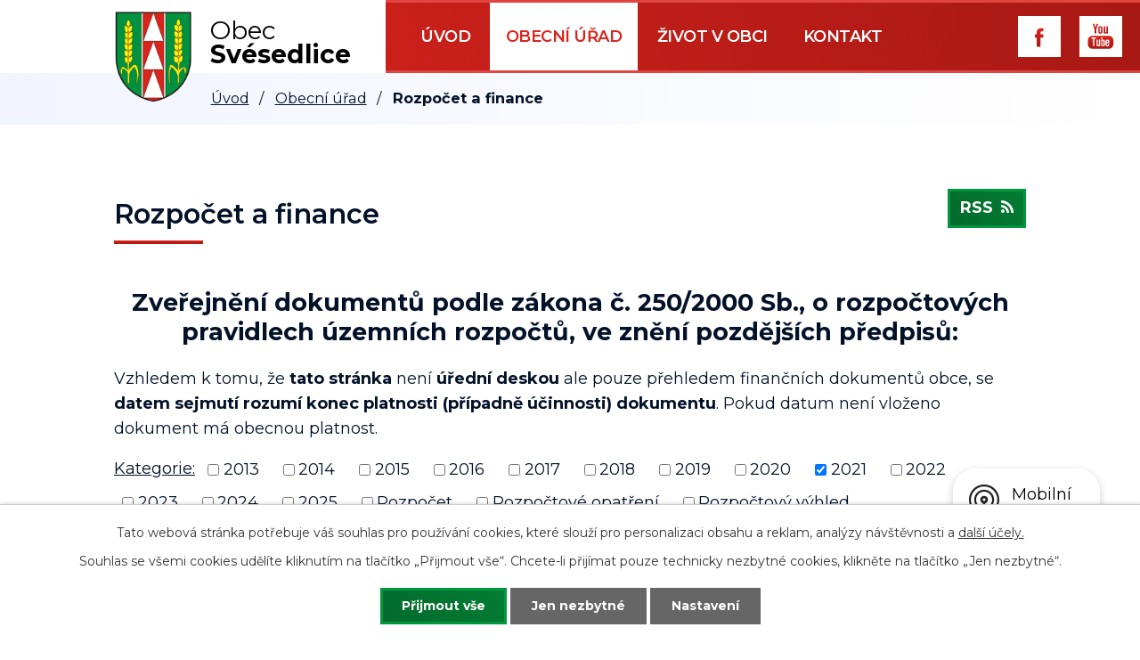

--- FILE ---
content_type: text/html; charset=utf-8
request_url: https://www.svesedlice.cz/rozpocet-a-finance?multiTagsRenderer-tags=2021
body_size: 7112
content:
<!DOCTYPE html>
<html lang="cs" data-lang-system="cs">
	<head>



		<!--[if IE]><meta http-equiv="X-UA-Compatible" content="IE=EDGE"><![endif]-->
			<meta name="viewport" content="width=device-width, initial-scale=1, user-scalable=yes">
			<meta http-equiv="content-type" content="text/html; charset=utf-8" />
			<meta name="robots" content="index,follow" />
			<meta name="author" content="Antee s.r.o." />
			<meta name="description" content="Obec Svésedlice se nachází v okrese Olomouc, kraj Olomoucký. Ke dni 3. 7. 2006 zde žilo 172 obyvatel.První písemná zmínka o obci pochází z roku 1371" />
			<meta name="keywords" content="obec,státní správa, samospráva, instituce" />
			<meta name="viewport" content="width=device-width, initial-scale=1, user-scalable=yes" />
<title>Rozpočet a finance | svesedlice.cz</title>

		<link rel="stylesheet" type="text/css" href="https://cdn.antee.cz/jqueryui/1.8.20/css/smoothness/jquery-ui-1.8.20.custom.css?v=2" integrity="sha384-969tZdZyQm28oZBJc3HnOkX55bRgehf7P93uV7yHLjvpg/EMn7cdRjNDiJ3kYzs4" crossorigin="anonymous" />
		<link rel="stylesheet" type="text/css" href="/style.php?nid=SklNSQ==&amp;ver=1768399196" />
		<link rel="stylesheet" type="text/css" href="/css/libs.css?ver=1768399900" />
		<link rel="stylesheet" type="text/css" href="https://cdn.antee.cz/genericons/genericons/genericons.css?v=2" integrity="sha384-DVVni0eBddR2RAn0f3ykZjyh97AUIRF+05QPwYfLtPTLQu3B+ocaZm/JigaX0VKc" crossorigin="anonymous" />

		<script src="/js/jquery/jquery-3.0.0.min.js" ></script>
		<script src="/js/jquery/jquery-migrate-3.1.0.min.js" ></script>
		<script src="/js/jquery/jquery-ui.min.js" ></script>
		<script src="/js/jquery/jquery.ui.touch-punch.min.js" ></script>
		<script src="/js/libs.min.js?ver=1768399900" ></script>
		<script src="/js/ipo.min.js?ver=1768399889" ></script>
			<script src="/js/locales/cs.js?ver=1768399196" ></script>

			<script src='https://www.google.com/recaptcha/api.js?hl=cs&render=explicit' ></script>

		<link href="/uredni-deska?action=atom" type="application/atom+xml" rel="alternate" title="Úřední deska">
		<link href="/aktuality?action=atom" type="application/atom+xml" rel="alternate" title="Aktuality">
		<link href="/hlaseni-rozhlasu?action=atom" type="application/atom+xml" rel="alternate" title="Hlášení rozhlasu">
		<link href="/rozpocet-a-finance?action=atom" type="application/atom+xml" rel="alternate" title="Rozpočet a finance">
		<link href="/svoz-odpadu?action=atom" type="application/atom+xml" rel="alternate" title="Svoz odpadu">
<link rel="preload" href="https://fonts.googleapis.com/css?family=Montserrat:400,500,600,700&amp;display=fallback&amp;subset=latin-ext" as="font">
<link href="https://fonts.googleapis.com/css?family=Montserrat:400,500,600,700&amp;display=fallback&amp;subset=latin-ext" rel="stylesheet">
<link href="/image.php?nid=7076&amp;oid=7352371" rel="icon" type="image/png">
<link rel="shortcut icon" href="/image.php?nid=7076&amp;oid=7352371">
<script>
ipo.api.live("body", function(el){
//přesun patičky
$(el).find("#ipocopyright").insertAfter("#ipocontainer");
//přidání třídy action-button
$(el).find(".backlink").addClass("action-button");
});
</script>
<link rel="preload" href="/image.php?nid=7076&amp;oid=7352372" as="image">

	</head>

	<body id="page7273665" class="subpage7273665 subpage1162312"
			
			data-nid="7076"
			data-lid="CZ"
			data-oid="7273665"
			data-layout-pagewidth="1024"
			
			data-slideshow-timer="3"
			
						
				
				data-layout="responsive" data-viewport_width_responsive="1024"
			>



							<div id="snippet-cookiesConfirmation-euCookiesSnp">			<div id="cookieChoiceInfo" class="cookie-choices-info template_1">
					<p>Tato webová stránka potřebuje váš souhlas pro používání cookies, které slouží pro personalizaci obsahu a reklam, analýzy návštěvnosti a 
						<a class="cookie-button more" href="https://navody.antee.cz/cookies" target="_blank">další účely.</a>
					</p>
					<p>
						Souhlas se všemi cookies udělíte kliknutím na tlačítko „Přijmout vše“. Chcete-li přijímat pouze technicky nezbytné cookies, klikněte na tlačítko „Jen nezbytné“.
					</p>
				<div class="buttons">
					<a class="cookie-button action-button ajax" id="cookieChoiceButton" rel=”nofollow” href="/rozpocet-a-finance?multiTagsRenderer-tags=2021&amp;do=cookiesConfirmation-acceptAll">Přijmout vše</a>
					<a class="cookie-button cookie-button--settings action-button ajax" rel=”nofollow” href="/rozpocet-a-finance?multiTagsRenderer-tags=2021&amp;do=cookiesConfirmation-onlyNecessary">Jen nezbytné</a>
					<a class="cookie-button cookie-button--settings action-button ajax" rel=”nofollow” href="/rozpocet-a-finance?multiTagsRenderer-tags=2021&amp;do=cookiesConfirmation-openSettings">Nastavení</a>
				</div>
			</div>
</div>				<div id="ipocontainer">

			<div class="menu-toggler">

				<span>Menu</span>
				<span class="genericon genericon-menu"></span>
			</div>

			<span id="back-to-top">

				<i class="fa fa-angle-up"></i>
			</span>

			<div id="ipoheader">

				<div class="header-inner__container">
	<div class="row header-inner flex-container">
		<div class="logo">
			<a title="Obec Svésedlice" href="/" class="header-logo">
				<span class="znak"><img src="/image.php?nid=7076&amp;oid=7352372" alt="Znak obce"></span>
				<span class="nazev-obce"><span>Obec</span> <span>Svésedlice</span></span>
			</a>
		</div>
		<div class="header-fb">
			<a href="https://www.facebook.com/pages/category/Government-Organization/Obec-Sv%C3%A9sedlice-1839508409666951/" target="_blank" rel="noopener noreferrer">
				<img src="/file.php?nid=7076&amp;oid=7352365" alt="Ikona facebook">
			</a>
		</div>
		<div class="header-yb">
			<a href="https://www.youtube.com/results?search_query=obec+sv%C3%A9sedlice" target="_blank" rel="noopener noreferrer">
				<img src="/file.php?nid=7076&amp;oid=7352369" alt="Ikona youtube">
			</a>
		</div>
	</div>
</div>
			</div>

			<div id="ipotopmenuwrapper">

				<div id="ipotopmenu">
<h4 class="hiddenMenu">Horní menu</h4>
<ul class="topmenulevel1"><li class="topmenuitem1 noborder" id="ipomenu7272685"><a href="/">Úvod</a></li><li class="topmenuitem1 active" id="ipomenu1162312"><a href="/obecni-urad-2">Obecní úřad</a><ul class="topmenulevel2"><li class="topmenuitem2" id="ipomenu1162313"><a href="/zakladni-informace">Základní informace</a></li><li class="topmenuitem2" id="ipomenu1162314"><a href="/popis-uradu">Popis úřadu</a></li><li class="topmenuitem2" id="ipomenu3073352"><a href="/povinne-zverejnovane-informace">Povinně zveřejňované informace</a></li><li class="topmenuitem2" id="ipomenu1162315"><a href="/poskytovani-informaci-prijem-podani">Poskytování informací, příjem podání</a></li><li class="topmenuitem2" id="ipomenu1162316"><a href="/vyhlasky-zakony-a-usneseni-zastupitelstva">Vyhlášky, zákony a usnesení zastupitelstva</a></li><li class="topmenuitem2 active" id="ipomenu7273665"><a href="/rozpocet-a-finance">Rozpočet a finance</a></li><li class="topmenuitem2" id="ipomenu1162318"><a href="/elektronicka-podatelna">Elektronická podatelna</a></li><li class="topmenuitem2" id="ipomenu7301241"><a href="https://cro.justice.cz/" target="_blank">Registr oznámení</a></li><li class="topmenuitem2" id="ipomenu4520416"><a href="/uzemni-plan">Územní plán</a></li><li class="topmenuitem2" id="ipomenu3073343"><a href="/uredni-deska">Úřední deska</a></li><li class="topmenuitem2" id="ipomenu7425755"><a href="/verejne-zakazky">Veřejné zakázky</a></li></ul></li><li class="topmenuitem1" id="ipomenu7272744"><a href="/zivot-v-obci">Život v obci</a><ul class="topmenulevel2"><li class="topmenuitem2" id="ipomenu3073395"><a href="/aktuality">Aktuality</a></li><li class="topmenuitem2" id="ipomenu4611721"><a href="/informace-obcanum">Informace občanům</a></li><li class="topmenuitem2" id="ipomenu4334895"><a href="/hlaseni-rozhlasu">Hlášení rozhlasu</a></li><li class="topmenuitem2" id="ipomenu8145703"><a href="/mobilni-rozhlas">Mobilní Rozhlas</a></li><li class="topmenuitem2" id="ipomenu7819965"><a href="/svoz-odpadu">Svoz odpadu</a></li><li class="topmenuitem2" id="ipomenu5473893"><a href="/kulturni-a-sportovni-akce">Kulturní a sportovní akce</a></li><li class="topmenuitem2" id="ipomenu5827715"><a href="/cov-a-vodovod">ČOV a vodovod</a></li><li class="topmenuitem2" id="ipomenu3093231"><a href="/dotace">Dotace</a></li><li class="topmenuitem2" id="ipomenu1186703"><a href="/knihovna">Knihovna</a></li><li class="topmenuitem2" id="ipomenu1177911"><a href="/historie">Historie</a></li><li class="topmenuitem2" id="ipomenu1177989"><a href="/fotogalerie">Fotogalerie</a></li><li class="topmenuitem2" id="ipomenu5772149"><a href="http://www.masbystricka.cz/" target="_blank">MAS Bystřička</a></li><li class="topmenuitem2" id="ipomenu3073412"><a href="http://sdhsvesedlice.webnode.cz/" target="_blank">SDH Svésedlice</a></li><li class="topmenuitem2" id="ipomenu3073422"><a href="/firmy-v-obci">Firmy v obci</a></li><li class="topmenuitem2" id="ipomenu8256095"><a href="/obecni-poplatky">Obecní poplatky</a></li><li class="topmenuitem2" id="ipomenu11495995"><a href="/hospoda-u-lipy">Hospoda U Lípy</a></li><li class="topmenuitem2" id="ipomenu11648738"><a href="/kct-svesedlice">KČT Svésedlice</a></li><li class="topmenuitem2" id="ipomenu11964114"><a href="/studie">Studie</a></li></ul></li><li class="topmenuitem1" id="ipomenu7272747"><a href="/kontakt">Kontakt</a></li></ul>
					<div class="cleartop"></div>
				</div>
			</div>
			<div id="ipomain">
				
				<div id="ipomainframe">
					<div id="ipopage">
<div id="iponavigation">
	<h5 class="hiddenMenu">Drobečková navigace</h5>
	<p>
			<a href="/">Úvod</a> <span class="separator">&gt;</span>
			<a href="/obecni-urad-2">Obecní úřad</a> <span class="separator">&gt;</span>
			<span class="currentPage">Rozpočet a finance</span>
	</p>

</div>
						<div class="ipopagetext">
							<div class="noticeBoard view-default content with-subscribe">
								
								<h1>Rozpočet a finance</h1>

<div id="snippet--flash"></div>
								
																	
<div class="subscribe-toolbar">
	<a href="/rozpocet-a-finance?action=atom" class="action-button tooltip" data-tooltip-content="#tooltip-content"><i class="fa fa-rss"></i> RSS</a>
	<div class="tooltip-wrapper">

		<span id="tooltip-content">Více informací naleznete <a href=/rozpocet-a-finance?action=rssGuide>zde</a>.</span>
	</div>
</div>
<hr class="cleaner">
	<div class="paragraph">
		<h2 style="text-align: center;"><strong>Zveřejnění dokumentů </strong><strong>podle zákona č. 250/2000 Sb., o rozpočtových pravidlech územních rozpočtů, ve znění pozdějších předpisů:</strong></h2>
<p><span class="normal-text">Vzhledem k tomu, že <strong>tato stránka </strong>není<strong> úřední deskou</strong> ale pouze přehledem finančních dokumentů obce, se <strong>datem sejmutí rozumí konec platnosti (případně účinnosti) dokumentu</strong>. Pokud datum není vloženo dokument má obecnou platnost.</span></p>			</div>

					<div class="tags table-row auto type-tags">
<form action="/rozpocet-a-finance?multiTagsRenderer-tags=2021&amp;do=multiTagsRenderer-multiChoiceTags-submit" method="post" id="frm-multiTagsRenderer-multiChoiceTags">
			<a class="box-by-content" href="/rozpocet-a-finance" title="Ukázat vše">Kategorie:</a>
<span><input type="checkbox" name="tags[]" id="frm-multiTagsRenderer-multiChoiceTagsiChoiceTags-tags-0" value="2013"><label for="frm-multiTagsRenderer-multiChoiceTagsiChoiceTags-tags-0">2013</label><br></span><span><input type="checkbox" name="tags[]" id="frm-multiTagsRenderer-multiChoiceTagsiChoiceTags-tags-1" value="2014"><label for="frm-multiTagsRenderer-multiChoiceTagsiChoiceTags-tags-1">2014</label><br></span><span><input type="checkbox" name="tags[]" id="frm-multiTagsRenderer-multiChoiceTagsiChoiceTags-tags-2" value="2015"><label for="frm-multiTagsRenderer-multiChoiceTagsiChoiceTags-tags-2">2015</label><br></span><span><input type="checkbox" name="tags[]" id="frm-multiTagsRenderer-multiChoiceTagsiChoiceTags-tags-3" value="2016"><label for="frm-multiTagsRenderer-multiChoiceTagsiChoiceTags-tags-3">2016</label><br></span><span><input type="checkbox" name="tags[]" id="frm-multiTagsRenderer-multiChoiceTagsiChoiceTags-tags-4" value="2017"><label for="frm-multiTagsRenderer-multiChoiceTagsiChoiceTags-tags-4">2017</label><br></span><span><input type="checkbox" name="tags[]" id="frm-multiTagsRenderer-multiChoiceTagsiChoiceTags-tags-5" value="2018"><label for="frm-multiTagsRenderer-multiChoiceTagsiChoiceTags-tags-5">2018</label><br></span><span><input type="checkbox" name="tags[]" id="frm-multiTagsRenderer-multiChoiceTagsiChoiceTags-tags-6" value="2019"><label for="frm-multiTagsRenderer-multiChoiceTagsiChoiceTags-tags-6">2019</label><br></span><span><input type="checkbox" name="tags[]" id="frm-multiTagsRenderer-multiChoiceTagsiChoiceTags-tags-7" value="2020"><label for="frm-multiTagsRenderer-multiChoiceTagsiChoiceTags-tags-7">2020</label><br></span><span><input type="checkbox" name="tags[]" id="frm-multiTagsRenderer-multiChoiceTagsiChoiceTags-tags-8" checked value="2021"><label for="frm-multiTagsRenderer-multiChoiceTagsiChoiceTags-tags-8">2021</label><br></span><span><input type="checkbox" name="tags[]" id="frm-multiTagsRenderer-multiChoiceTagsiChoiceTags-tags-9" value="2022"><label for="frm-multiTagsRenderer-multiChoiceTagsiChoiceTags-tags-9">2022</label><br></span><span><input type="checkbox" name="tags[]" id="frm-multiTagsRenderer-multiChoiceTagsiChoiceTags-tags-10" value="2023"><label for="frm-multiTagsRenderer-multiChoiceTagsiChoiceTags-tags-10">2023</label><br></span><span><input type="checkbox" name="tags[]" id="frm-multiTagsRenderer-multiChoiceTagsiChoiceTags-tags-11" value="2024"><label for="frm-multiTagsRenderer-multiChoiceTagsiChoiceTags-tags-11">2024</label><br></span><span><input type="checkbox" name="tags[]" id="frm-multiTagsRenderer-multiChoiceTagsiChoiceTags-tags-12" value="2025"><label for="frm-multiTagsRenderer-multiChoiceTagsiChoiceTags-tags-12">2025</label><br></span><span><input type="checkbox" name="tags[]" id="frm-multiTagsRenderer-multiChoiceTagsiChoiceTags-tags-13" value="Rozpočet"><label for="frm-multiTagsRenderer-multiChoiceTagsiChoiceTags-tags-13">Rozpočet</label><br></span><span><input type="checkbox" name="tags[]" id="frm-multiTagsRenderer-multiChoiceTagsiChoiceTags-tags-14" value="Rozpočtové opatření"><label for="frm-multiTagsRenderer-multiChoiceTagsiChoiceTags-tags-14">Rozpočtové opatření</label><br></span><span><input type="checkbox" name="tags[]" id="frm-multiTagsRenderer-multiChoiceTagsiChoiceTags-tags-15" value="Rozpočtový výhled"><label for="frm-multiTagsRenderer-multiChoiceTagsiChoiceTags-tags-15">Rozpočtový výhled</label><br></span><span><input type="checkbox" name="tags[]" id="frm-multiTagsRenderer-multiChoiceTagsiChoiceTags-tags-16" value="Závěrečný účet obce"><label for="frm-multiTagsRenderer-multiChoiceTagsiChoiceTags-tags-16">Závěrečný účet obce</label><br></span> <input type="submit" class="action-button" name="filter" id="frmmultiChoiceTags-filter" value="Filtrovat"> </form>
	</div>
	<script >
	$(document).ready(function() {
		$('.tags-selection select[multiple]').select2({
			placeholder: 'Vyberte štítky',
		  	width: '300px'
		});
		$('#frmmultiSelectTags-tags').change(function() {
			$('#frm-multiTagsRenderer-multiSelectTags input[type="submit"]').click();
		});
		$('#frm-multiTagsRenderer-multiChoiceTags input[type="checkbox"]').change(function() {
			$('#frm-multiTagsRenderer-multiChoiceTags input[type="submit"]').click();
		});
	})
</script>
		<hr class="cleaner">
<div id="snippet--overview">	<div id="snippet-noticeOverview-noticesGrid-grid">			<div id="snippet-noticeOverview-noticesGrid-grid-grid">
<div class="flash-message flash-info">
    <div class="flash-message-content">
        <i class="flash-message-icon fa fa-info-circle"></i>
        <div class="flash-message-text">Nastaven&yacute;m filtr&#367;m neodpov&iacute;d&aacute; &#382;&aacute;dn&yacute; z&aacute;znam.</div>
    </div>
</div>

<form action="/rozpocet-a-finance?multiTagsRenderer-tags=2021&amp;do=noticeOverview-noticesGrid-grid-form-submit" method="post" id="frm-noticeOverview-noticesGrid-grid-form" class="datagrid">
<table class="datagrid">
	<thead>
		<tr class="header">
			<th><a href="/rozpocet-a-finance?noticeOverview-noticesGrid-grid-by=name&amp;multiTagsRenderer-tags=2021&amp;do=noticeOverview-noticesGrid-grid-order" class="datagrid-ajax">N&aacute;zev</a><span class="positioner"><a class="datagrid-ajax" href="/rozpocet-a-finance?noticeOverview-noticesGrid-grid-by=name&amp;noticeOverview-noticesGrid-grid-dir=a&amp;multiTagsRenderer-tags=2021&amp;do=noticeOverview-noticesGrid-grid-order"><span class="up"></span></a><a class="datagrid-ajax" href="/rozpocet-a-finance?noticeOverview-noticesGrid-grid-by=name&amp;noticeOverview-noticesGrid-grid-dir=d&amp;multiTagsRenderer-tags=2021&amp;do=noticeOverview-noticesGrid-grid-order"><span class="down"></span></a></span></th>
		
			<th class="active"><a href="/rozpocet-a-finance?noticeOverview-noticesGrid-grid-by=added&amp;multiTagsRenderer-tags=2021&amp;do=noticeOverview-noticesGrid-grid-order" class="datagrid-ajax">Vyv&#283;&scaron;eno</a><span class="positioner"><a class="datagrid-ajax" href="/rozpocet-a-finance?noticeOverview-noticesGrid-grid-by=added&amp;noticeOverview-noticesGrid-grid-dir=a&amp;multiTagsRenderer-tags=2021&amp;do=noticeOverview-noticesGrid-grid-order"><span class="up"></span></a><a class="datagrid-ajax active" href="/rozpocet-a-finance?noticeOverview-noticesGrid-grid-by=added&amp;noticeOverview-noticesGrid-grid-dir=d&amp;multiTagsRenderer-tags=2021&amp;do=noticeOverview-noticesGrid-grid-order"><span class="down"></span></a></span></th>
		
			<th><a href="/rozpocet-a-finance?noticeOverview-noticesGrid-grid-by=archived&amp;multiTagsRenderer-tags=2021&amp;do=noticeOverview-noticesGrid-grid-order" class="datagrid-ajax">Sejmuto</a><span class="positioner"><a class="datagrid-ajax" href="/rozpocet-a-finance?noticeOverview-noticesGrid-grid-by=archived&amp;noticeOverview-noticesGrid-grid-dir=a&amp;multiTagsRenderer-tags=2021&amp;do=noticeOverview-noticesGrid-grid-order"><span class="up"></span></a><a class="datagrid-ajax" href="/rozpocet-a-finance?noticeOverview-noticesGrid-grid-by=archived&amp;noticeOverview-noticesGrid-grid-dir=d&amp;multiTagsRenderer-tags=2021&amp;do=noticeOverview-noticesGrid-grid-order"><span class="down"></span></a></span></th>
		
			<th><p>Stav</p></th>
		</tr>
	
		<tr class="filters">
			<td><input type="text" size="5" name="filters[name]" id="frm-datagrid-noticeOverview-noticesGrid-grid-form-filters-name" value="" class="text"></td>
		
			<td><input type="text" size="5" name="filters[added]" id="frm-datagrid-noticeOverview-noticesGrid-grid-form-filters-added" value="" class="text"></td>
		
			<td><input type="text" size="5" name="filters[archived]" id="frm-datagrid-noticeOverview-noticesGrid-grid-form-filters-archived" value="" class="text"></td>
		
			<td><select name="filters[isArchived]" id="frm-datagrid-noticeOverview-noticesGrid-grid-form-filters-isArchived" class="select"><option value="N" selected>Aktu&aacute;ln&iacute;</option><option value="A">Archiv</option><option value="B">V&scaron;e</option></select>
			<input type="submit" name="filterSubmit" id="frm-datagrid-noticeOverview-noticesGrid-grid-form-filterSubmit" value="Filtrovat" class="button" title="Filtrovat">
		</td>
		</tr>
	</thead>

	<tfoot>
		<tr class="footer">
			<td colspan="4">  <span class="grid-info">Z&aacute;znamy 0 - 0 z 0 | Zobrazit: <select name="items" id="frm-datagrid-noticeOverview-noticesGrid-grid-form-items"><option value="10" selected>10</option><option value="20">20</option><option value="50">50</option></select><input type="submit" name="itemsSubmit" id="frm-datagrid-noticeOverview-noticesGrid-grid-form-itemsSubmit" value="Zm&#283;nit" title="Zm&#283;nit"></span></td>
		</tr>
	</tfoot>

	<tbody></tbody>
</table>
</form>

</div>		<hr class="cleaner">
	</div><div class="last-updated">Naposledy změněno: 7. 1. 2026 16:08</div>
</div>
	<div class="paragraph">
					</div>
															</div>
						</div>
					</div>


					

					

					<div class="hrclear"></div>
					<div id="ipocopyright">
<div class="copyright">
	<div class="row copyright__inner flex-container">
	<div class="copy-info flex-container">
		<h3>Rychlý kontakt</h3>
		<div class="copy-kontakt">
			<p>
				Svésedlice 58<br>
				783 54 Přáslavice
			</p>
			<p>
				<a href="tel:+420585352102">+420 585 352 102</a>
			</p>
			<p>
				<a href="mailto:obec@svesedlice.cz">obec@svesedlice.cz</a>
			</p>
		</div>
		<div class="copy-hodiny">
			<h4>Úřední hodiny</h4>
			<p>
				<span>Pondělí </span>8:00 - 11:30, 13:00 - 15:00
			</p>
			<p>
				<span>Středa </span>8:00 - 11:30, 15:00 - 17:30
			</p>
		</div>
	</div>
	<div class="copy-mapa">
		<a title="Zobrazit na mapě" href="https://goo.gl/maps/CHnXKYYqD6Cz8LbZA" target="_blank" rel="noopener noreferrer">
			<span class="action-button">Zobrazit na mapě</span>
		</a>
	</div>
</div>
<div class="row antee">
	© 2026 Obec Svésedlice, <a href="mailto:ou@svesedlice.cz">Kontaktovat webmastera</a>, <span id="links"><a href="/mapa-stranek">Mapa stránek</a>, <a href="/prohlaseni-o-pristupnosti">Prohlášení o přístupnosti</a></span><br>ANTEE s.r.o. - <a href="https://www.antee.cz" rel="nofollow">Tvorba webových stránek</a>, Redakční systém IPO
</div>
</div>
					</div>
					<div id="ipostatistics">
<script >
	var _paq = _paq || [];
	_paq.push(['disableCookies']);
	_paq.push(['trackPageView']);
	_paq.push(['enableLinkTracking']);
	(function() {
		var u="https://matomo.antee.cz/";
		_paq.push(['setTrackerUrl', u+'piwik.php']);
		_paq.push(['setSiteId', 2661]);
		var d=document, g=d.createElement('script'), s=d.getElementsByTagName('script')[0];
		g.defer=true; g.async=true; g.src=u+'piwik.js'; s.parentNode.insertBefore(g,s);
	})();
</script>
<script >
	$(document).ready(function() {
		$('a[href^="mailto"]').on("click", function(){
			_paq.push(['setCustomVariable', 1, 'Click mailto','Email='+this.href.replace(/^mailto:/i,'') + ' /Page = ' +  location.href,'page']);
			_paq.push(['trackGoal', 4]);
			_paq.push(['trackPageView']);
		});

		$('a[href^="tel"]').on("click", function(){
			_paq.push(['setCustomVariable', 1, 'Click telefon','Telefon='+this.href.replace(/^tel:/i,'') + ' /Page = ' +  location.href,'page']);
			_paq.push(['trackPageView']);
		});
	});
</script>
					</div>

					<div id="ipofooter">
						<div class="rozhlas-banner-container"><a class="rozhlas-banner__icon animated pulse" title="Zobrazit mobilní rozhlas" href="#"> <img src="/img/mobilni-rozhlas/banner_icon.png" alt="logo"> <span class="rozhlas-title">Mobilní <br>Rozhlas</span> <span class="rozhlas-subtitle">Novinky z úřadu přímo do vašeho telefonu</span> </a>
				<div class="rozhlas-banner">
								<div class="rozhlas-banner__close"><a title="zavřít"><img src="/img/mobilni-rozhlas/banner_close-icon.svg" alt="zavřít"></a></div>
								<div class="rozhlas-banner__logo"><a title="Mobilní rozhlas" href="https://www.mobilnirozhlas.cz/" target="_blank" rel="noopener noreferrer"> <img src="/img/mobilni-rozhlas/banner_mr_logo-dark.svg" alt="mobilní rozhlas"> </a></div>
								<div class="rozhlas-banner__text"><span>Důležité informace ze samosprávy <br>přímo do telefonu</span></div>
								<div class="rozhlas-banner__image"><img src="/img/mobilni-rozhlas/banner_foto.png" alt="foto aplikace"></div>
								<div class="rozhlas-banner__cta"><a class="rozhlas-banner-btn rozhlas-banner-btn--telefon" title="Odebírat" href="https://svesedlice.mobilnirozhlas.cz/registrace" target="_blank" rel="noopener noreferrer"> Odebírat zprávy do telefonu </a> <a class="rozhlas-banner-btn rozhlas-banner-btn--nastenka" title="Nástěnka" href="https://svesedlice.mobilnirozhlas.cz/" target="_blank" rel="noopener noreferrer"> Zobrazit nástěnku </a> <a class="rozhlas-banner-btn rozhlas-banner-btn--app" title="Aplikace" href="/mobilni-rozhlas"> Stáhnout mobilní aplikaci </a></div>
				</div>
</div>
<script>// <![CDATA[
				ipo.api.live('.rozhlas-banner-container', function(el) {
								$('.rozhlas-banner__icon').click(function(e) {
												$(el).toggleClass('open')
												if ($(el).hasClass('open')) {
																$('.rozhlas-banner').css('display', 'block')
												} else {
																$(el).removeClass('open')
																$('.rozhlas-banner').css('display', 'none')
												}
												e.preventDefault()
								})
								$('.rozhlas-banner__close a').click(function(e) {
												$(el).removeClass('open')
												$(el).find('.rozhlas-banner').css('display', 'none')
								})
				})
				// ]]></script>
					</div>
				</div>
			</div>
		</div>
	</body>
</html>


--- FILE ---
content_type: image/svg+xml
request_url: https://www.svesedlice.cz/file.php?nid=7076&oid=7352363
body_size: 357
content:
<svg xmlns="http://www.w3.org/2000/svg" xmlns:xlink="http://www.w3.org/1999/xlink" width="25" height="31.667" viewBox="0 0 25 31.667">
  <defs>
    <linearGradient id="linear-gradient" x1="0.5" x2="0.5" y2="1" gradientUnits="objectBoundingBox">
      <stop offset="0" stop-color="#0da74b"/>
      <stop offset="1" stop-color="#00943b"/>
    </linearGradient>
  </defs>
  <g id="adresa" transform="translate(-9 -4)">
    <path id="Path_79" data-name="Path 79" d="M21.5,4,9,34.492l1.175,1.175,11.325-5,11.325,5L34,34.492Z" fill="url(#linear-gradient)"/>
  </g>
</svg>


--- FILE ---
content_type: image/svg+xml
request_url: https://www.svesedlice.cz/file.php?nid=7076&oid=7352365
body_size: 693
content:
<svg xmlns="http://www.w3.org/2000/svg" xmlns:xlink="http://www.w3.org/1999/xlink" width="48" height="46" viewBox="0 0 48 46">
  <defs>
    <linearGradient id="linear-gradient" x1="0.5" x2="0.5" y2="1" gradientUnits="objectBoundingBox">
      <stop offset="0" stop-color="#db231d"/>
      <stop offset="1" stop-color="#a81914"/>
    </linearGradient>
  </defs>
  <g id="fb" transform="translate(-1455 -18)">
    <rect id="Rectangle_25" data-name="Rectangle 25" width="48" height="46" transform="translate(1455 18)" fill="#fff"/>
    <g id="Kresba_3" data-name="Kresba 3" transform="translate(1485.2 55.928)">
      <path id="Kresba_3-2" data-name="Kresba 3" d="M9.621,6.7H6.356V4.553a.859.859,0,0,1,.9-.988H9.578V0H6.4A4.021,4.021,0,0,0,2.062,4.338V6.7H0v3.651H2.062V20.744H6.356V10.394H9.277Z" transform="translate(-11.2 -24.15)" fill="url(#linear-gradient)"/>
    </g>
  </g>
</svg>
